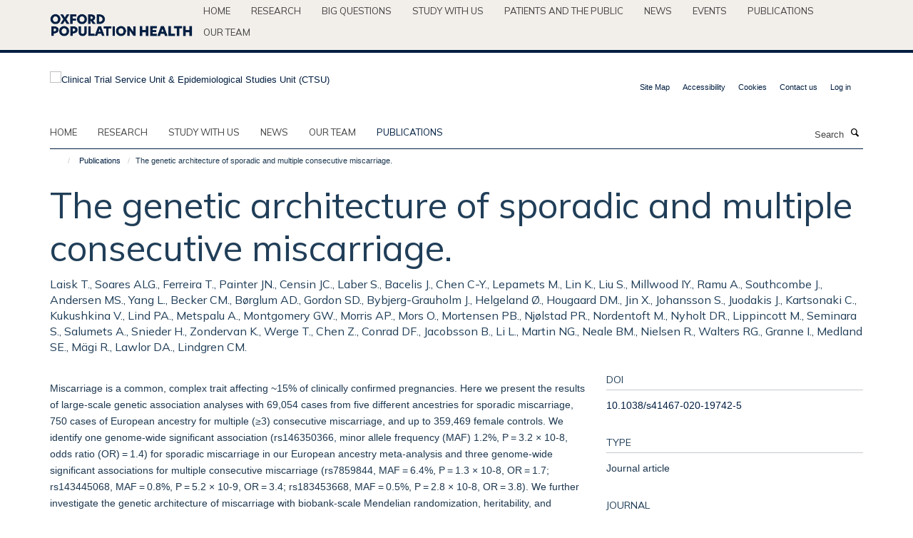

--- FILE ---
content_type: text/css;charset=utf-8
request_url: https://www.ctsu.ox.ac.uk/portal_css/Turnkey%20Theme/resourcehaiku.coveroverlays-cachekey-0547e605a3bc91893b3ca8caa406e4c6.css
body_size: 794
content:

/* - ++resource++haiku.cover/overlays.css - */
@media screen {
/* https://www.ctsu.ox.ac.uk/portal_css/++resource++haiku.cover/overlays.css?original=1 */
/* */
.hiddenStructure {
display: none;
}
/* */
.pb-ajax, .pb-image, .overlay iframe {
background-color: #fff;
white-space: normal;
}
.pb-ajax {
border: none;
overflow: auto;
}
.pb-ajax > div {
padding: 1em;
width: 92%;
}
div.overlay {
background-color: #fff;
border-color: rgba(0, 0, 0, 0.2);
border-radius: 3px;
border-style: solid;
border-width: 1px;
box-shadow: rgba(0, 0, 0, 0.2) 0px 3px 5px;
max-width: 760px;
width: auto;
height: auto;
/* */
display: none;
/* */
margin: 1em;
}
div.overlay-iframe,
div.overlay-ajax {
width: 60%;
min-height: 100px;
z-index: 99; /* */
}
div.overlay-iframe {
height: 60%;
}
div.overlay h1 {
font-size: 1.46154rem;
padding: 15px 0;
border-bottom: 1px solid #e5e5e5;
}
/* */
div.overlaybg div.close,
div.overlay div.close {
background-image: none;
position: absolute;
right: 30px;
top: 15px;
}
div.overlaybg div.close::after,
div.overlay div.close::after {
content: "\00D7"
}
.pb-ajax .ploneSkin table.mceLayout .mceButton {
height: inherit;
margin-top: 0;
margin-right: 5px;
}
.pb-ajax .documentActions {
display:none
}
div.overlay div.close span {
display: block;
height: 1px;
margin: -1px 0 0 -1px;
overflow: hidden;
padding: 0;
width: 1px;
}
div.overlay textarea {
width: 100%;
}
/* */
div.overlay .link-parent { display: none; }
div.overlay #createGroup legend { display: none; }
div.overlay #createGroup fieldset { border: none; }
div.overlay label {
margin-bottom: 0.25em;
}
div.overlay a:hover {
color: #75ad0a;
}
div.overlay a:hover label{
cursor: pointer;
}
div.overlay a.selected {
color: #000000;
}
div.overlay .formTab {
margin-right:1em;
font-weight: bold;
}
div.overlay .formTab.lastFormTab {
margin-right:0em;
}
div.overlay .formControls a {
display: block;
margin: 0.75em;
}

}

